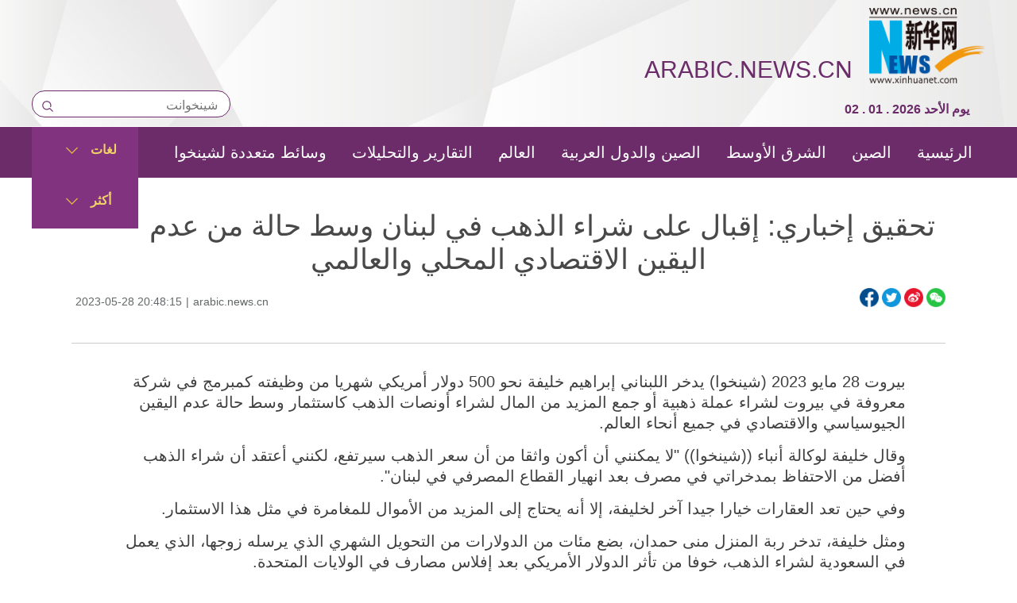

--- FILE ---
content_type: text/html; charset=utf-8
request_url: https://arabic.xinhuanet.com/20230528/b535af4c20a046e59d334938063221d4/c.html
body_size: 5965
content:
<!DOCTYPE html><html><head><meta name="templateId" content="7c958689a7f14d05908a82bf34d52b56"> <meta charset="utf-8"> <meta http-equiv="X-UA-Compatible" content="IE=edge,chrome=1"> <meta name="renderer" content="webkit"> <meta content="width=device-width, initial-scale=1.0, minimum-scale=1.0, maximum-scale=1.0,user-scalable=no" name="viewport"> <meta name="renderer" content="webkit"> <meta content="telephone=no" name="format-detection"> <meta content="email=no" name="format-detection"> <meta name="msapplication-tap-highlight" content="no"> <div data="datasource:20230528b535af4c20a046e59d334938063221d4" datatype="content"><meta name="keywords" content="News"></div> <div><meta name="description" content="تحقيق إخباري: إقبال على شراء الذهب في لبنان وسط حالة من عدم اليقين الاقتصادي المحلي والعالمي-"></div> <div><meta property="og:url"></div> <div><meta property="og:title" content="تحقيق إخباري: إقبال على شراء الذهب في لبنان وسط حالة من عدم اليقين الاقتصادي المحلي والعالمي"></div> <div><meta property="og:description" content=""></div> <title>
            تحقيق إخباري: إقبال على شراء الذهب في لبنان وسط حالة من عدم اليقين الاقتصادي المحلي والعالمي
        </title> <link rel="stylesheet" href="https://imgs.news.cn/global/public/css/common_nofont.css"> <link rel="stylesheet" href="https://imgs.news.cn/global/lib/swiper/swiper2.7.6/idangerous.swiper.css"> <link rel="stylesheet" type="text/css" href="https://arabic.news.cn/sj20210414/css/navfooter.css"> <link rel="stylesheet" type="text/css" href="https://arabic.news.cn/2018new/css/navmobile.css" media="screen and (min-width:0px) and (max-width: 767px)"> <link rel="stylesheet" href="https://arabic.news.cn/ej20210416/css/xl.css"> <script src="https://imgs.news.cn/global/lib/jq/jquery1.12.4/jquery1.12.4.min.js"></script> <script src="https://res.wx.qq.com/open/js/jweixin-1.6.0.js"></script> <script src="https://lib.news.cn/common/shareHttps.js"></script> <style>
        .mor-mk {
            width: 100%;
        }

        .mor-kw .bdsharebuttonbox {
            float: right;
        }

        .imglist ul li h4 a {
            font-size: 15px;
            line-height: 34px;
        }
    </style><meta name="pagetype" content="1"><meta name="filetype" content="0"><meta name="publishedtype" content="1"><meta name="author" content=""><meta name="catalogs" content="01002007079"><meta name="subject" content=""><meta name="contentid" content="20230528b535af4c20a046e59d334938063221d4"><meta name="publishdate" content="2023-05-28"><meta name="source" content="xhnews"><script src="//imgs.news.cn/webdig/xinhua_webdig.js" language="javascript" type="text/javascript" async></script></head> <body><script src="https://arabic.news.cn/sj20210414/js/nav_top.js"></script> <div class="main clearfix"><h1 class="Btitle" data="datasource:20230528b535af4c20a046e59d334938063221d4" datatype="content">تحقيق إخباري: إقبال على شراء الذهب في لبنان وسط حالة من عدم اليقين الاقتصادي المحلي والعالمي</h1> <div class="wzzy" data="datasource:20230528b535af4c20a046e59d334938063221d4" datatype="content"><div class="more-con"><div data="datasource:20230528b535af4c20a046e59d334938063221d4" datatype="content" filterlabel="false"><div class="bshare-custom icon-medium"><div class="bsPromo bsPromo2"></div> <a title="分享到Facebook" href="javascript:void(0);" target="_blank" class="bshare-facebook"></a> <a title="分享到Twitter" href="javascript:void(0);" target="_blank" class="bshare-twitter"></a> <a title="分享到新浪微博" target="_blank" class="bshare-sinaminiblog"></a> <a title="分享到微信" class="bshare-weixin"><div class="fxd-wx-ewm"><img src="zxcode_20230528b535af4c20a046e59d334938063221d4.jpg"></div></a></div></div></div> <i class="time">2023-05-28 20:48:15</i>|<i class="source">xhnews</i></div> <div class="clearfix"></div> <div id="detail" class="cont" data="datasource:20230528b535af4c20a046e59d334938063221d4" datatype="content"><div id="detailContent"><p>بيروت 28 مايو 2023 (شينخوا) يدخر اللبناني إبراهيم خليفة نحو 500 دولار أمريكي شهريا من وظيفته كمبرمج في شركة معروفة في بيروت لشراء عملة ذهبية أو جمع المزيد من المال لشراء أونصات الذهب كاستثمار وسط حالة عدم اليقين الجيوسياسي والاقتصادي في جميع أنحاء العالم.</p>
<p>وقال خليفة لوكالة أنباء ((شينخوا)) "لا يمكنني أن أكون واثقا من أن سعر الذهب سيرتفع، لكنني أعتقد أن شراء الذهب أفضل من الاحتفاظ بمدخراتي في مصرف بعد انهيار القطاع المصرفي في لبنان".</p>
<p>وفي حين تعد العقارات خيارا جيدا آخر لخليفة، إلا أنه يحتاج إلى المزيد من الأموال للمغامرة في مثل هذا الاستثمار.</p>
<p>ومثل خليفة، تدخر ربة المنزل منى حمدان، بضع مئات من الدولارات من التحويل الشهري الذي يرسله زوجها، الذي يعمل في السعودية لشراء الذهب، خوفا من تأثر الدولار الأمريكي بعد إفلاس مصارف في الولايات المتحدة.</p>
<p>ويواجه لبنان أزمة مالية غير مسبوقة وسط نقص في احتياطيات النقد الأجنبي، مما تسبب في احتجاز المصارف مليارات الدولارات من ودائع اللبنانيين.</p>
<p>وفضل اللبنانيون الذين نجحوا في سحب بعض أموالهم، في الاستثمار في الذهب الذي يحافظ على قيمته على عكس العملات الورقية.</p>
<p>وقال جوني مدور، وهو صاحب محل مجوهرات في بيروت، لـ ((شينخوا))، إن الطلب على أونصات الذهب والعملة الذهبية ارتفع بأكثر من 100 % خلال العام الماضي مقارنة بالسنوات السابقة، نتيجة لإدراك الناس أن الذهب يكسبهم ربحا يتراوح بين 10 و15 % على المدى الطويل حتى لو انخفض سعره في وقت ما.</p>
<p>وأضاف "بعض عملائنا يطلبون شراء كميات كبيرة مثل 30 أو 40 أونصة بينما يقوم عملاء آخرون بميزانيات صغيرة بشراء الذهب والأونصات عندما يكون ذلك ممكنا بدلا من ادخار الدولارات النقدية".</p>
<p>وقال باريحان الحافي، صاحب محل مجوهرات آخر، لـ((شينخوا))، إنه يبيع حاليا عشرات الأونصات ومئات العملات الذهبية في شهر، وذلك مقابل أونصة واحدة فقط أسبوعيا قبل عامين.</p>
<p>وأضاف الحافي أنه يرى إقبالا كبيرا من اللبنانيين وكذلك من المصريين الذين يأتون إلى لبنان لشراء جرام الذهب بسعر 60 دولارا وتحقيق ربح في بلادهم حيث يمكنهم بيعه بسعر 90 دولارا للجرام.</p>
<p>ورأى أن "هذا هو سبب نفاد العملات الذهبية والأونصات، مما يدفع بعض الناس إلى شراء قلائد وأساور ذهبية بدلا من ذلك للحفاظ على قيمة أموالهم".</p>
<p>وقال رئيس نقابة تجار الذهب والمجوهرات نعيم رزق لـ((شينخوا)) إن الطلب على أونصة الذهب والعملات الذهبية ازداد بشكل ملحوظ في لبنان العام الجاري وفي عام 2022، مشيرا إلى عدم وجود أرقام دقيقة في هذا الصدد.</p>
<p>وسجل عام 2022 لوحده أرباحا لدى تجار الذهب والمجوهرات تعادل الأرقام التي تحققت خلال السنوات العشر الماضية، بحسب رزق.</p>
<p>وأشار رزق إلى أن الزيادة الملحوظة في الطلب على الذهب أدت إلى نقص كبير في السوق اللبنانية، واضطر العديد من التجار إلى الانتظار لاستلام الكميات المستوردة لتلبية الحجم الكبير للطلبات المحلية.</p>
<p>وتبريرا للطلب العالمي المتزايد على الذهب، يستشهد رزق بتقرير لمجلس الذهب العالمي قائلا إن بعض المصارف العالمية رفعت قيمة احتياطياتها من الذهب إلى 60 %، وبأوراق نقدية بنسبة 40 % كما أن بعض الدول زادت احتياطياتها من الذهب.</p>
<p>وأرجع رزق سبب ارتفاع الطلب على الذهب عالميا إلى عدة عوامل، بينها "الاتفاق الذي توسطت فيه الصين بين السعودية وإيران، حيث قد تدفع الصين مقابل وارداتها النفطية من المملكة باليوان بدلا من الدولار الأمريكي، مما يشير إلى تراجع الثقة في العملة الأمريكية".</p>
<p>وأضاف "علاوة على ذلك، دفع بعض مشترو الغاز في أوروبا قيمة مشترياتهم لروسيا بالروبل كما طلب الرئيس فلاديمير بوتين".</p>
<p>وأكد أن العديد من رجال الأعمال لجأوا إلى تحويل جزء من ثروتهم من العملة الورقية إلى المعدن الأصفر.</p>
<p>بدوره يعزو الاقتصادي والباحث زياد نصر الدين ارتفاع الطلب العالمي والمحلي على الذهب إلى رفع أسعار الفائدة الأمريكية.</p>
<p>وأضاف أن "هذا الإجراء يعكس حالة من عدم اليقين المالي على غرار مجريات الأحداث في لبنان، والتي أدت إلى انهيار النظام المصرفي".</p>
<p>وقال نصر الدين "في محافظ ومنازل الكثير من اللبنانيين دولارات أمريكية ويخشون أن تفقد هذه العملة قيمتها، ما يدفعهم إلى شراء الذهب، على أمل الحفاظ على قيمة أموالهم".</p>
<p>وأشار إلى أن "قيمة مشتريات الذهب في لبنان بلغت في عام 2022 نحو 1.37 مليار دولار، وهو رقم مرتفع للغاية مقارنة بسكان لبنان، وبالتالي فهو مؤشر على تراجع الثقة بالدولار الأمريكي".</p>
<p>ويشهد لبنان منذ عام 2019 أزمة مالية واقتصادية حادة صنفها البنك الدولي من بين الأسوأ في العالم منذ منتصف القرن الـ 19، وقد انعكست هذه الأزمة في شح العملة الأجنبية وانهيار قيمة الليرة اللبنانية وفرض قيود على سحب الودائع المصرفية وتوقف الحكومة عن سداد الديون الخارجية والداخلية.</p></div></div></div> <div class="otherbox"><div class="xggj"></div> <div class="jiuwrong domPC"><div class="jc-img"><img src="https://arabic.news.cn/2022/index/images/jc-logo.png" width="103" height="26"></div> <div class="jwron-text" style="display: none;"><div class="jc-close"><img src="https://arabic.news.cn/2022/index/images/jc-close.png" width="10" height="10"></div> <div class="clearfix"></div> <div class="jc-txt"><p>إذا أردت ان تتصل بنا لتقديم اقتراح أو تصحيح خطأ، ارسل</p> <p>البريد الإلكتروني إلي:
                        xinhuanet_arabic@news.cn
                    </p></div></div></div> <div class="clearfix"></div> <div class="imglist"><h3><span>الصور</span></h3> <ul data="datasource:339c0bbb9b8648d8b9a365e225495b30" datatype="ds" preview="ds_"><li><a href="../92d7dbfa353243b993fc587b3761df1c/c.html" target="_blank"><img src="../92d7dbfa353243b993fc587b3761df1c/2023052892d7dbfa353243b993fc587b3761df1c_202305280f604e8807e940258e8329090d3a59af.jpg"></a> <h4><a href="../92d7dbfa353243b993fc587b3761df1c/c.html" target="_blank">مزرعة غزلان في لبنان</a></h4></li><li><a href="../d47e48dc740e4161a5f980699b9fc162/c.html" target="_blank"><img src="../d47e48dc740e4161a5f980699b9fc162/20230528d47e48dc740e4161a5f980699b9fc162_202305280f1b133d8c8142e581c6d3413f0d666f.jpg"></a> <h4><a href="../d47e48dc740e4161a5f980699b9fc162/c.html" target="_blank">عرض أزياء في باكستان</a></h4></li><li><a href="../../20230527/32255de6e50d47b3932a2f74e2db237c/c.html" target="_blank"><img src="../../20230527/32255de6e50d47b3932a2f74e2db237c/2023052732255de6e50d47b3932a2f74e2db237c_20230527d20c9b595f1d4271b536f933a3147681.jpg"></a> <h4><a href="../../20230527/32255de6e50d47b3932a2f74e2db237c/c.html" target="_blank">جبل تشومولانغما بمنطقة التبت الصينية</a></h4></li><li><a href="../../20230527/05772ccaa82047aa9007d06354095455/c.html" target="_blank"><img src="../../20230527/05772ccaa82047aa9007d06354095455/2023052705772ccaa82047aa9007d06354095455_d1640d54-455b-4314-bfab-d856b903b2a0.jpg"></a> <h4><a href="../../20230527/05772ccaa82047aa9007d06354095455/c.html" target="_blank">متحف "ترانسفورمر" في تايلاند</a></h4></li><li><a href="../../20230525/95b349a3a0fc497da4ca4ce0a053db99/c.html" target="_blank"><img src="../../20230525/95b349a3a0fc497da4ca4ce0a053db99/2023052595b349a3a0fc497da4ca4ce0a053db99_20230525e1e3d899ac044869ae228b7943c7e095.jpg"></a> <h4><a href="../../20230525/95b349a3a0fc497da4ca4ce0a053db99/c.html" target="_blank">بعثة علمية صينية جديدة تصل إلى قمة جبل تشومولانغما</a></h4></li><li><a href="../../20230525/0b817104ac544fc7a9cf54e70f09e8e1/c.html" target="_blank"><img src="../../20230525/0b817104ac544fc7a9cf54e70f09e8e1/202305250b817104ac544fc7a9cf54e70f09e8e1_20230525ce78fc49f6ea4a5e8ba4626e458056da.jpg"></a> <h4><a href="../../20230525/0b817104ac544fc7a9cf54e70f09e8e1/c.html" target="_blank"> طيور البلشون في إندونيسيا</a></h4></li><li><a href="../../20230524/1373e85607364ce99663b032e2465c9e/c.html" target="_blank"><img src="../../20230524/1373e85607364ce99663b032e2465c9e/202305241373e85607364ce99663b032e2465c9e_202305246748cfee01d14dad845641097b572ef0.jpg"></a> <h4><a href="../../20230524/1373e85607364ce99663b032e2465c9e/c.html" target="_blank"> مناظر خلابة لمدينة تسانغتشو في مقاطعة خبي بشمالي الصين</a></h4></li><li><a href="../../20230524/6c65ed21042d4e7a8ecedeac016152bb/c.html" target="_blank"><img src="../../20230524/6c65ed21042d4e7a8ecedeac016152bb/202305246c65ed21042d4e7a8ecedeac016152bb_20230524b749457ab8f14827b6184be141c23879.JPG"></a> <h4><a href="../../20230524/6c65ed21042d4e7a8ecedeac016152bb/c.html" target="_blank"> تربية أشبال النمر السيبيري شمال شرقي الصين</a></h4></li></ul></div> <div class="clearfix"></div></div> <div data="datasource:20230528b535af4c20a046e59d334938063221d4" datatype="content"><div id="wxpic" style="display:none;"><img src=""></div> <div id="wxtitle" style="display:none;">
                تحقيق إخباري: إقبال على شراء الذهب في لبنان وسط حالة من عدم اليقين الاقتصادي المحلي والعالمي
            </div></div> <script>
        //微信分享图功能
        var wxfxPic = $.trim($("#wxpic").find("img").attr("src"));
        var wxfxTit = $.trim($(".Btitle").html());
        var detaiWxPic = $("#wxsharepic").attr("src");
        if (wxfxPic == "") {
            wxfxPic = 'https://lib.news.cn/common/sharelogo.jpg';
        } else {
            wxfxPic = window.location.href.replace("c.html", wxfxPic)
        }
        // console.log("wxfxPic",wxfxPic);

        wxConfig({
            title: wxfxTit,
            desc: '',
            link: window.location.href,
            imgUrl: wxfxPic
        });
    </script> <script src="https://arabic.news.cn/2018new/js/footer.js"></script> <script src="https://arabic.news.cn/sj20210414/js/search.js"></script> <script src="https://imgs.news.cn/2021detail/js/cb-video.js"></script> <script src="https://russian.news.cn/js/2022/pager.js"></script> <script type="text/javascript" src="https://arabic.news.cn/2022/index/js/juwrong.js"></script> <script>
        $(function () {
            var $vbox = $(".Videobox");
            var $vf = $(".topVideo");
            var $vfif = $vf.find('iframe')
            if ($vfif.length && $.trim($vfif.attr("src")) && $vfif.attr("src").match("vod")) {
                $vbox.css({ "width": "900px", "height": "506px", "display": "block", "margin": "0 auto" });
                //			$vf.css({"width":"650px","height":"488px","display":"block","margin":"0 auto"});
                $vfif.css({ "width": "900px", "height": "506px", "display": "block", "margin": "0 auto" });
            } else {
                $vf.hide();
            }
        })
        /* 分页调用 */
        parsePagingFun({
            preText: '<', //上一页
            nextText: '>', //下一页
            id: 'detailContent', //正文分页id
            num: 8 //显示页码数个数
        })
    </script> <script>
        $(function () {
            /* 分享 */
            var aFacebook = $(".bshare-facebook");
            var aTwitter = $(".bshare-twitter");
            var aWeibo = $(".bshare-sinaminiblog");
            var pageTitle = encodeURI($(".main .Btitle").html());
            var pageSrc = encodeURI(window.location.href);
            var shareTwitter = "https://twitter.com/intent/tweet?text=" + pageTitle + "&url=" + pageSrc;
            var shareFacebook = "https://www.facebook.com/sharer/sharer.php?u=" + pageSrc;
            var shareWeibo = "https://service.weibo.com/share/share.php?title=" + pageTitle + "&url=" + pageSrc;
            aFacebook.attr("href", shareFacebook);
            aTwitter.attr("href", shareTwitter);
            aWeibo.attr("href", shareWeibo);
        })
    </script></body></html>

--- FILE ---
content_type: text/css
request_url: https://arabic.news.cn/ej20210416/css/xl.css
body_size: 2523
content:
@charset "utf-8";

/* CSS Document */
body,
html {
	height: 100%;
	width: 100%;
	font-size: 14px;
	line-height: 24px;
	font-family: Arial, sans-serif;
	background: #fff;
}

input {
	outline: none
}

.fl {
	float: left;
}

.fr {
	float: right;
}

a:hover {
	color: #00b1eb;
}

.domPC {
	display: block;
}

.domMobile {
	display: none;
}

.hide {
	display: none;
}

.con_box {
	width: 1000px;
	height: auto;
	overflow: hidden;
	margin: 0 auto;
}

.line_box {
	width: 100%;
	height: auto;
	overflow: hidden;
}

.abc {
	text-align: right;
	direction: rtl;
}

/*Explore*/
.main {
	width: 1100px;
	margin: 0 auto;
}

.main-left {
	width: 650px;
	float: left;
}

.wzzy {
	font-size: 14px;
	color: #636767;
	line-height: 34px;
	padding: 15px 0;
}

.wzzy i {
	padding: 0 5px;
	font-style: normal;
}

.Btitle {
	font-size: 36px;
	line-height: 42px;
	font-weight: normal;
	text-align: center;
	direction: rtl;
	margin-top: 40px;
}

.cont {
	border-top: 1px solid #ccc;
	padding: 20px 0 10px 0;
	margin-top: 20px;
	font-family: Arial, sans-serif;
}

.cont p {
	font-family: Arial, sans-serif;
	line-height: 26px;
	color: #404040;
	margin: 15px auto 0 auto;
	font-weight: normal;
	width: 1000px;
	text-align: right;
	direction: rtl;
	font-size: 20px;
}

.cont p a {
	font-family: Arial, sans-serif;
}

.cont img {
	max-width: 1000px;
	height: auto;
	display: block;
	margin: 8px auto;
}

.main-right {
	width: 320px;
	float: right;
}

.lmt {
	font-size: 24px;
	color: #05b3fc;
	padding: 10px 0;
	font-family: Arial, sans-serif;
}

.lmt a {
	color: #05b3fc;
	font-family: Arial, sans-serif;
}

.imgbox {
	margin-top: 30px;
}

.imgbox .lmt {
	background: #4abcf7;
	color: #fff;
	padding-left: 15px;
}

.imgbox .lmt a {
	color: #fff;
}

.imgbox ul {
	margin-top: 16px;
	overflow: hidden;
}

.imgbox li {
	width: 240px;
	float: left;
}

.imgbox li+li {
	margin-left: 13px;
}

.imgbox li p {
	font-size: 16px;
	padding-top: 10px;
	line-height: 18px;
	font-weight: normal;
	color: #484848;
}

.imgbox li p a {
	color: #484848;
}

.imgbox li img {
	width: 240px;
	height: 137px;
	display: block;
}

.dask {
	position: relative;
}

.dask .picleft {
	position: absolute;
	left: -85px;
	top: 40%;
	width: 85px;
	height: 85px;
	background: url(http://www.xinhuanet.com/xilan/img0618/picArrow.png) -85px 0 no-repeat;
	display: none;
}

.dask .picright {
	position: absolute;
	right: -85px;
	top: 40%;
	width: 85px;
	height: 85px;
	background: url(http://www.xinhuanet.com/xilan/img0618/picArrow.png) 0 0 no-repeat;
	display: none;
}

.textbox li {
	padding: 5px 0 10px;
	overflow: hidden;
	color: #484848;
	font-family: Arial, sans-serif;
}

.textbox li a {
	color: #484848;
	font-family: Arial, sans-serif;
}

.textbox li i {
	font-style: normal;
	color: #05b3fc;
	font-family: Arial, sans-serif;
	padding-right: 5px;
}

.topVideo {
	position: relative;
}

.topVideo-fixed {
	position: fixed;
	bottom: 50%;
	right: 50%;
	width: 320px !important;
	height: 200px !important;
	/* height: 201px; */
	margin-right: -510px !important;
	z-index: 99;
	background: #333333;
	padding: 5px;
	margin-bottom: -406px;
}

.topVideo-fixed iframe {
	width: 320px !important;
	height: 200px !important;
	margin: 0px !important;
	z-index: 9;
	position: absolute;
}

.topVideo-tit {
	display: none;
}

.topVideo-fixed .topVideo-tit {
	width: 312px;
	height: 32px;
	padding-left: 18px;
	background: #333;
	cursor: pointer;
	display: block;
	line-height: 34px;
	color: #fff;
	font-size: 14px;
	position: absolute;
	left: 0;
	top: 0px;
	z-index: 8;
}

.topVideo-tit-cont {
	display: inline-block;
	float: left;
	width: 220px;
	height: 32px;
	white-space: nowrap;
	overflow: hidden;
	text-overflow: ellipsis;
}

.topVideo-closeBtn {
	display: inline-block;
	float: right;
	padding-right: 11px;
	cursor: pointer;
	color: #b2b2b2;
}

.backtotop {
	display: none;
	position: fixed;
	right: 50%;
	bottom: 50%;
	z-index: 10;
	width: 50px;
	height: 40px;
	border: 1px solid #c5c5c5;
	-webkit-border-radius: 3px;
	-moz-border-radius: 3px;
	border-radius: 3px;
	background-color: #f6f6f6;
	overflow: hidden;
	cursor: pointer;
	margin-right: -564px !important;
	margin-bottom: -407px;
}

.backtotop:after {
	content: "";
	display: block;
	width: 0;
	margin: 8px auto 0;
	border-left: 6px solid #f6f6f6;
	border-right: 6px solid #f6f6f6;
	border-top: 8px solid #f6f6f6;
	border-bottom: 8px solid #007bff;
}

#div_currpage {
	margin-top: 20px;
	direction: rtl;
}

#div_currpage span {
	display: inline-block;
	width: 26px;
	height: 26px;
	font-size: 12px;
	font-weight: 600;
	color: #FFF;
	text-align: center;
	line-height: 26px;
	background-color: #348CEC;
}

#div_currpage a {
	display: inline-block;
	padding: 0 10px;
	height: 26px;
	font-size: 12px;
	color: #818181;
	text-align: center;
	line-height: 26px;
	background-color: #F1F3F5;
	transition: all .4s;
	-moz-transition: all .4s;
	/* Firefox 4 */
	-webkit-transition: all .4s;
	/* Safari Ã¥â€™Å’ Chrome */
	-o-transition: all .4s;
	/* Opera */
}

#div_currpage a:hover {
	color: #FFF;
	background-color: #348CEC;
}

.bdshare-button-style1-24 {
	width: 160px;
	float: right;
}

.xhapp {
	width: 145px;
	float: right;
}

.jiuwrong {
	float: left;
	width: 103px;
	height: 26px;
	position: relative;
	margin: 15px 0 15px 30px;
}

.jwron-text {
	width: 300px;
	height: 101px;
	position: absolute;
	top: 27px;
	left: 0;
	display: none;
	background: url(http://www.newsimg.cn/french/wrong20170426/img/fc-text.png) no-repeat;
	background-size: 100% 100%;
}

.jc-img {
	cursor: pointer;
}

.jc-close {
	float: right;
	width: 10px;
	height: 10px;
	cursor: pointer;
	margin: 10px;
}

.jc-txt p {
	font-size: 14px;
	color: #333;
	padding: 0 10px 0 10px;
	line-height: 32px;
	margin: 0;
	white-space: nowrap;
}

.jc-txt p a {
	color: #333;
	text-decoration: none;
}

.otherbox {
	width: 1100px;
	margin: 0 auto;
}

.xggj {
	width: 100%;
}

.xggj h3 {
	text-align: right;
	direction: rtl;
	line-height: 30px;
	font-size: 30px;
	color: #8434a2;
}

.xggj ul li {
	line-height: 40px;
	font-size: 24px;
	text-align: right;
	direction: rtl;
}

.imglist h3 {
	text-align: right;
	direction: rtl;
	line-height: 30px;
	font-size: 30px;
	color: #8434a2;
	background: url(http://arabic.news.cn/2018new/images/xlline.png) right repeat-x;
}

.imglist h3 span {
	display: inline-block;
	width: 90px;
	background: #fff;
}

.imglist ul {
	width: 100%;
}

.imglist ul li {
	width: 265px;
	height: auto;
	float: right;
	margin: 8px 5px;
}

.imglist ul li img {
	width: 265px;
	height: 149px;
}

.imglist ul li h4 {
	width: 265px;
	height: 80px;
	background: #683067;
	text-align: right;
	direction: rtl;
	color: #fff;
}

.imglist ul li h4 a {
	color: #fff;
	display: block;
	width: 90%;
	margin: 0 auto;
	line-height: 38px;
	font-size: 20px;
	font-weight: normal;
}

.pageVideo {
	display: block;
	margin: 0 auto;
}

.mor-mk {
	width: 100%;
}

.mor-kw .bdsharebuttonbox {
	float: right;
}

.bshare-custom {
	float: right;
}

.bshare-custom.icon-medium .bshare-facebook {
	width: 24px;
	height: 24px;
	background: url(https://arabic.news.cn/ej20241211/images/facebook.png) no-repeat;
	*display: inline;
	display: inline-block;
	background-size: cover;
}

.bshare-custom.icon-medium .bshare-twitter {
	width: 24px;
	height: 24px;
	background: url(https://arabic.news.cn/ej20241211/images/twitter.png) no-repeat;
	*display: inline;
	display: inline-block;
	background-size: cover;
}

.bshare-custom.icon-medium .bshare-sinaminiblog {
	width: 24px;
	height: 24px;
	background: url(https://arabic.news.cn/ej20241211/images/weibo.png) no-repeat;
	*display: inline;
	display: inline-block;
	background-size: cover;
}

.bshare-custom.icon-medium .bshare-weixin {
	width: 24px;
	height: 24px;
	background: url(https://arabic.news.cn/ej20241211/images/wx.png) no-repeat;
	*display: inline;
	display: inline-block;
	background-size: cover;
}

.bshare-weixin {
	position: relative;
}

.bshare-weixin:hover .fxd-wx-ewm {
	display: block;
}

.fxd-wx-ewm {
	display: none;
	position: absolute;
	left: -70px;
	top: 37px;
	z-index: 10;
}

.fxd-wx-ewm img {
	width: 150px;
	height: 150px;
}

/*END*/
@media screen and (max-width: 1024px) {
	.domPC {
		display: none;
	}

	.domMobile {
		display: block;
	}

	.cont {
		width: 100%;
		height: auto;
		position: relative;
	}

	.cont p {
		width: 100%;
		font-size: 18px;
	}

	.menubox {
		width: 100%;
		height: auto;
		position: absolute;
		left: 0;
		top: 8%;
		z-index: 50;
		background: #fff;
	}

	.list01 {
		width: 45%;
		height: auto;
		margin: 0.75rem 0 0.75rem 0;
	}

	.list01 li {
		font-size: 1.2rem;
		color: #00b7ee;
		margin-bottom: 0.25rem;
	}

	.list01 li a {
		color: #00b7ee;
	}

	.m-left {
		margin-left: 2%;
	}

	.m-right {
		margin-right: 2%;
	}

	.list01 .black {
		color: #000;
	}

	.list01 .red {
		color: #ee0016;
	}

	.list01 .red a {
		color: #ee0016;
	}

	.Btitle {
		font-size: 26px;
		line-height: 32px;
		margin-top: 20px;
	}

	/* END */
	.main {
		width: 96%;
		margin: 0 auto;
	}

	.main-left {
		width: 96%;
		margin: 0 auto;
		float: none;
	}

	.cont img {
		width: 100% !important;
		height: auto !important;
	}

	.backtotop {
		right: 10px;
		bottom: 60px;
		margin-right: 0 !important;
		margin-bottom: 0;
	}

	#div_currpage {
		margin-top: 20px;
		direction: rtl;
	}

	.otherbox {
		width: 96%;
		margin: 0 auto;
	}

	.xggj {
		width: 100%;
	}

	.xggj h3 {
		text-align: right;
		direction: rtl;
		line-height: 30px;
		font-size: 30px;
		color: #8434a2;
	}

	.xggj ul li {
		line-height: 40px;
		font-size: 24px;
		text-align: right;
		direction: rtl;
	}

	.imglist {
		display: none;
	}

	.imglist h3 {
		text-align: right;
		direction: rtl;
		line-height: 30px;
		font-size: 30px;
		color: #8434a2;
	}

	.imglist h3 span {
		display: inline-block;
		width: 90px;
		background: #fff;
	}

	.imglist ul {
		width: 100%;
	}

	.imglist ul li {
		width: 100%;
		height: auto;
		float: right;
		margin: 8px auto;
	}

	.imglist ul li img {
		width: 100%;
		height: auto;
	}

	.imglist ul li h4 {
		width: 100%;
		height: 80px;
		background: #683067;
		text-align: right;
		direction: rtl;
		color: #fff;
		overflow: hidden;
	}

	.imglist ul li h4 a {
		color: #fff;
		display: block;
		width: 90%;
		margin: 0 auto;
		line-height: 38px;
		font-size: 20px;
		font-weight: normal;
	}

	.footer p {
		padding: 0;
	}

	.video-frame {
		width: 100%;
		height: 260px;
	}

	.pageVideo {
		width: 100%;
		height: 260px;
		display:none;
	}
	.bshare-weixin{ display:none!important;}
}

--- FILE ---
content_type: text/plain;charset=UTF-8
request_url: https://api.home.news.cn/wx/jsapi.do?callback=jQuery112405487614027604728_1769906410992&mpId=390&url=https%3A%2F%2Farabic.xinhuanet.com%2F20230528%2Fb535af4c20a046e59d334938063221d4%2Fc.html&_=1769906410993
body_size: 333
content:
jQuery112405487614027604728_1769906410992({"code":200,"description":"操作成功","content":{"signature":"1f324d2890f13837a9473aa573c5754674bcd1d8","appId":"wxbb5196cf19a1a1af","nonceStr":"d522edeee8ea4edcbe7c93a4916c91e4","url":"https://arabicxinhuanetcom/20230528/b535af4c20a046e59d334938063221d4/chtml","timestamp":1769906414}});